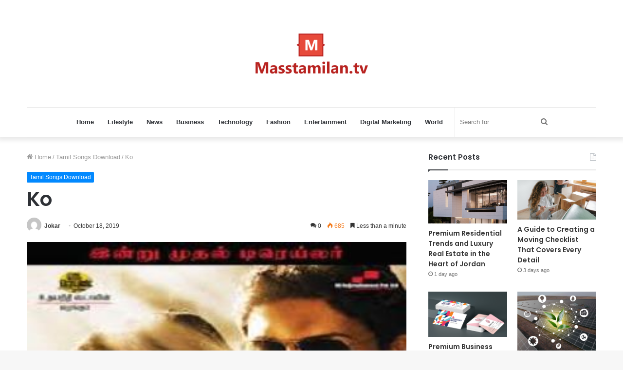

--- FILE ---
content_type: text/html; charset=UTF-8
request_url: https://masstamilan.tv/ko-songs/
body_size: 14401
content:
<!DOCTYPE html>
<html dir="ltr" lang="en-US" class="" data-skin="light" prefix="og: http://ogp.me/ns#">
<head>
	<meta charset="UTF-8" />
	<link rel="profile" href="https://gmpg.org/xfn/11" />
	<title>Ko 2010 Tamil Mp3 Songs Download MassTamilan Tv</title>
	<style>img:is([sizes="auto" i], [sizes^="auto," i]) { contain-intrinsic-size: 3000px 1500px }</style>
	
		<!-- All in One SEO 4.8.5 - aioseo.com -->
	<meta name="description" content="Ko songs, Ko mp3 song download starmusiq, Ko 2010 tamil movie songs download masstamilan, download Ko mp3 songs, Ko mp3 song kuttyweb, Ko tamil song isaimini 320kbps" />
	<meta name="robots" content="max-snippet:-1, max-image-preview:large, max-video-preview:-1" />
	<meta name="author" content="Jokar"/>
	<link rel="canonical" href="https://masstamilan.tv/ko-songs/" />
	<meta name="generator" content="All in One SEO (AIOSEO) 4.8.5" />
		<script type="application/ld+json" class="aioseo-schema">
			{"@context":"https:\/\/schema.org","@graph":[{"@type":"Article","@id":"https:\/\/masstamilan.tv\/ko-songs\/#article","name":"Ko 2010 Tamil Mp3 Songs Download MassTamilan Tv","headline":"Ko","author":{"@id":"https:\/\/masstamilan.tv\/author\/masstamilan\/#author"},"publisher":{"@id":"https:\/\/masstamilan.tv\/#organization"},"image":{"@type":"ImageObject","url":"https:\/\/masstamilan.tv\/wp-content\/uploads\/2019\/09\/Ko.jpg","width":300,"height":300},"datePublished":"2019-10-18T00:22:43+06:00","dateModified":"2022-06-13T01:56:58+06:00","inLanguage":"en-US","mainEntityOfPage":{"@id":"https:\/\/masstamilan.tv\/ko-songs\/#webpage"},"isPartOf":{"@id":"https:\/\/masstamilan.tv\/ko-songs\/#webpage"},"articleSection":"Tamil Songs Download"},{"@type":"BreadcrumbList","@id":"https:\/\/masstamilan.tv\/ko-songs\/#breadcrumblist","itemListElement":[{"@type":"ListItem","@id":"https:\/\/masstamilan.tv#listItem","position":1,"name":"Home","item":"https:\/\/masstamilan.tv","nextItem":{"@type":"ListItem","@id":"https:\/\/masstamilan.tv\/tamil\/#listItem","name":"Tamil Songs Download"}},{"@type":"ListItem","@id":"https:\/\/masstamilan.tv\/tamil\/#listItem","position":2,"name":"Tamil Songs Download","item":"https:\/\/masstamilan.tv\/tamil\/","nextItem":{"@type":"ListItem","@id":"https:\/\/masstamilan.tv\/ko-songs\/#listItem","name":"Ko"},"previousItem":{"@type":"ListItem","@id":"https:\/\/masstamilan.tv#listItem","name":"Home"}},{"@type":"ListItem","@id":"https:\/\/masstamilan.tv\/ko-songs\/#listItem","position":3,"name":"Ko","previousItem":{"@type":"ListItem","@id":"https:\/\/masstamilan.tv\/tamil\/#listItem","name":"Tamil Songs Download"}}]},{"@type":"Organization","@id":"https:\/\/masstamilan.tv\/#organization","name":"MassTamilan","url":"https:\/\/masstamilan.tv\/"},{"@type":"Person","@id":"https:\/\/masstamilan.tv\/author\/masstamilan\/#author","url":"https:\/\/masstamilan.tv\/author\/masstamilan\/","name":"Jokar","image":{"@type":"ImageObject","@id":"https:\/\/masstamilan.tv\/ko-songs\/#authorImage","url":"https:\/\/secure.gravatar.com\/avatar\/a8c2f7a52da835d9cac7f6e612e38ca102177a3a98fc9547f6a8a27c544d0aeb?s=96&d=mm&r=g","width":96,"height":96,"caption":"Jokar"}},{"@type":"WebPage","@id":"https:\/\/masstamilan.tv\/ko-songs\/#webpage","url":"https:\/\/masstamilan.tv\/ko-songs\/","name":"Ko 2010 Tamil Mp3 Songs Download MassTamilan Tv","description":"Ko songs, Ko mp3 song download starmusiq, Ko 2010 tamil movie songs download masstamilan, download Ko mp3 songs, Ko mp3 song kuttyweb, Ko tamil song isaimini 320kbps","inLanguage":"en-US","isPartOf":{"@id":"https:\/\/masstamilan.tv\/#website"},"breadcrumb":{"@id":"https:\/\/masstamilan.tv\/ko-songs\/#breadcrumblist"},"author":{"@id":"https:\/\/masstamilan.tv\/author\/masstamilan\/#author"},"creator":{"@id":"https:\/\/masstamilan.tv\/author\/masstamilan\/#author"},"image":{"@type":"ImageObject","url":"https:\/\/masstamilan.tv\/wp-content\/uploads\/2019\/09\/Ko.jpg","@id":"https:\/\/masstamilan.tv\/ko-songs\/#mainImage","width":300,"height":300},"primaryImageOfPage":{"@id":"https:\/\/masstamilan.tv\/ko-songs\/#mainImage"},"datePublished":"2019-10-18T00:22:43+06:00","dateModified":"2022-06-13T01:56:58+06:00"},{"@type":"WebSite","@id":"https:\/\/masstamilan.tv\/#website","url":"https:\/\/masstamilan.tv\/","name":"MassTamilan","inLanguage":"en-US","publisher":{"@id":"https:\/\/masstamilan.tv\/#organization"}}]}
		</script>
		<!-- All in One SEO -->

<link rel="alternate" type="application/rss+xml" title="MassTamilan &raquo; Feed" href="https://masstamilan.tv/feed/" />
<link rel="alternate" type="application/rss+xml" title="MassTamilan &raquo; Comments Feed" href="https://masstamilan.tv/comments/feed/" />
<link rel="alternate" type="application/rss+xml" title="MassTamilan &raquo; Ko Comments Feed" href="https://masstamilan.tv/ko-songs/feed/" />

<meta property="og:title" content="Ko - MassTamilan" />
<meta property="og:type" content="article" />
<meta property="og:description" content="Ko songs download masstamilan Starring: Jeeva, Ajmal Ameer, Karthika Nair, Piaa Bajpai Music: Harris" />
<meta property="og:url" content="https://masstamilan.tv/ko-songs/" />
<meta property="og:site_name" content="MassTamilan" />
<meta property="og:image" content="https://masstamilan.tv/wp-content/uploads/2019/09/Ko.jpg" />
<script type="text/javascript">
/* <![CDATA[ */
window._wpemojiSettings = {"baseUrl":"https:\/\/s.w.org\/images\/core\/emoji\/16.0.1\/72x72\/","ext":".png","svgUrl":"https:\/\/s.w.org\/images\/core\/emoji\/16.0.1\/svg\/","svgExt":".svg","source":{"concatemoji":"https:\/\/masstamilan.tv\/wp-includes\/js\/wp-emoji-release.min.js?ver=6.8.3"}};
/*! This file is auto-generated */
!function(s,n){var o,i,e;function c(e){try{var t={supportTests:e,timestamp:(new Date).valueOf()};sessionStorage.setItem(o,JSON.stringify(t))}catch(e){}}function p(e,t,n){e.clearRect(0,0,e.canvas.width,e.canvas.height),e.fillText(t,0,0);var t=new Uint32Array(e.getImageData(0,0,e.canvas.width,e.canvas.height).data),a=(e.clearRect(0,0,e.canvas.width,e.canvas.height),e.fillText(n,0,0),new Uint32Array(e.getImageData(0,0,e.canvas.width,e.canvas.height).data));return t.every(function(e,t){return e===a[t]})}function u(e,t){e.clearRect(0,0,e.canvas.width,e.canvas.height),e.fillText(t,0,0);for(var n=e.getImageData(16,16,1,1),a=0;a<n.data.length;a++)if(0!==n.data[a])return!1;return!0}function f(e,t,n,a){switch(t){case"flag":return n(e,"\ud83c\udff3\ufe0f\u200d\u26a7\ufe0f","\ud83c\udff3\ufe0f\u200b\u26a7\ufe0f")?!1:!n(e,"\ud83c\udde8\ud83c\uddf6","\ud83c\udde8\u200b\ud83c\uddf6")&&!n(e,"\ud83c\udff4\udb40\udc67\udb40\udc62\udb40\udc65\udb40\udc6e\udb40\udc67\udb40\udc7f","\ud83c\udff4\u200b\udb40\udc67\u200b\udb40\udc62\u200b\udb40\udc65\u200b\udb40\udc6e\u200b\udb40\udc67\u200b\udb40\udc7f");case"emoji":return!a(e,"\ud83e\udedf")}return!1}function g(e,t,n,a){var r="undefined"!=typeof WorkerGlobalScope&&self instanceof WorkerGlobalScope?new OffscreenCanvas(300,150):s.createElement("canvas"),o=r.getContext("2d",{willReadFrequently:!0}),i=(o.textBaseline="top",o.font="600 32px Arial",{});return e.forEach(function(e){i[e]=t(o,e,n,a)}),i}function t(e){var t=s.createElement("script");t.src=e,t.defer=!0,s.head.appendChild(t)}"undefined"!=typeof Promise&&(o="wpEmojiSettingsSupports",i=["flag","emoji"],n.supports={everything:!0,everythingExceptFlag:!0},e=new Promise(function(e){s.addEventListener("DOMContentLoaded",e,{once:!0})}),new Promise(function(t){var n=function(){try{var e=JSON.parse(sessionStorage.getItem(o));if("object"==typeof e&&"number"==typeof e.timestamp&&(new Date).valueOf()<e.timestamp+604800&&"object"==typeof e.supportTests)return e.supportTests}catch(e){}return null}();if(!n){if("undefined"!=typeof Worker&&"undefined"!=typeof OffscreenCanvas&&"undefined"!=typeof URL&&URL.createObjectURL&&"undefined"!=typeof Blob)try{var e="postMessage("+g.toString()+"("+[JSON.stringify(i),f.toString(),p.toString(),u.toString()].join(",")+"));",a=new Blob([e],{type:"text/javascript"}),r=new Worker(URL.createObjectURL(a),{name:"wpTestEmojiSupports"});return void(r.onmessage=function(e){c(n=e.data),r.terminate(),t(n)})}catch(e){}c(n=g(i,f,p,u))}t(n)}).then(function(e){for(var t in e)n.supports[t]=e[t],n.supports.everything=n.supports.everything&&n.supports[t],"flag"!==t&&(n.supports.everythingExceptFlag=n.supports.everythingExceptFlag&&n.supports[t]);n.supports.everythingExceptFlag=n.supports.everythingExceptFlag&&!n.supports.flag,n.DOMReady=!1,n.readyCallback=function(){n.DOMReady=!0}}).then(function(){return e}).then(function(){var e;n.supports.everything||(n.readyCallback(),(e=n.source||{}).concatemoji?t(e.concatemoji):e.wpemoji&&e.twemoji&&(t(e.twemoji),t(e.wpemoji)))}))}((window,document),window._wpemojiSettings);
/* ]]> */
</script>
<style id='wp-emoji-styles-inline-css' type='text/css'>

	img.wp-smiley, img.emoji {
		display: inline !important;
		border: none !important;
		box-shadow: none !important;
		height: 1em !important;
		width: 1em !important;
		margin: 0 0.07em !important;
		vertical-align: -0.1em !important;
		background: none !important;
		padding: 0 !important;
	}
</style>
<link rel='stylesheet' id='wp-block-library-css' href='https://masstamilan.tv/wp-includes/css/dist/block-library/style.min.css?ver=6.8.3' type='text/css' media='all' />
<style id='wp-block-library-theme-inline-css' type='text/css'>
.wp-block-audio :where(figcaption){color:#555;font-size:13px;text-align:center}.is-dark-theme .wp-block-audio :where(figcaption){color:#ffffffa6}.wp-block-audio{margin:0 0 1em}.wp-block-code{border:1px solid #ccc;border-radius:4px;font-family:Menlo,Consolas,monaco,monospace;padding:.8em 1em}.wp-block-embed :where(figcaption){color:#555;font-size:13px;text-align:center}.is-dark-theme .wp-block-embed :where(figcaption){color:#ffffffa6}.wp-block-embed{margin:0 0 1em}.blocks-gallery-caption{color:#555;font-size:13px;text-align:center}.is-dark-theme .blocks-gallery-caption{color:#ffffffa6}:root :where(.wp-block-image figcaption){color:#555;font-size:13px;text-align:center}.is-dark-theme :root :where(.wp-block-image figcaption){color:#ffffffa6}.wp-block-image{margin:0 0 1em}.wp-block-pullquote{border-bottom:4px solid;border-top:4px solid;color:currentColor;margin-bottom:1.75em}.wp-block-pullquote cite,.wp-block-pullquote footer,.wp-block-pullquote__citation{color:currentColor;font-size:.8125em;font-style:normal;text-transform:uppercase}.wp-block-quote{border-left:.25em solid;margin:0 0 1.75em;padding-left:1em}.wp-block-quote cite,.wp-block-quote footer{color:currentColor;font-size:.8125em;font-style:normal;position:relative}.wp-block-quote:where(.has-text-align-right){border-left:none;border-right:.25em solid;padding-left:0;padding-right:1em}.wp-block-quote:where(.has-text-align-center){border:none;padding-left:0}.wp-block-quote.is-large,.wp-block-quote.is-style-large,.wp-block-quote:where(.is-style-plain){border:none}.wp-block-search .wp-block-search__label{font-weight:700}.wp-block-search__button{border:1px solid #ccc;padding:.375em .625em}:where(.wp-block-group.has-background){padding:1.25em 2.375em}.wp-block-separator.has-css-opacity{opacity:.4}.wp-block-separator{border:none;border-bottom:2px solid;margin-left:auto;margin-right:auto}.wp-block-separator.has-alpha-channel-opacity{opacity:1}.wp-block-separator:not(.is-style-wide):not(.is-style-dots){width:100px}.wp-block-separator.has-background:not(.is-style-dots){border-bottom:none;height:1px}.wp-block-separator.has-background:not(.is-style-wide):not(.is-style-dots){height:2px}.wp-block-table{margin:0 0 1em}.wp-block-table td,.wp-block-table th{word-break:normal}.wp-block-table :where(figcaption){color:#555;font-size:13px;text-align:center}.is-dark-theme .wp-block-table :where(figcaption){color:#ffffffa6}.wp-block-video :where(figcaption){color:#555;font-size:13px;text-align:center}.is-dark-theme .wp-block-video :where(figcaption){color:#ffffffa6}.wp-block-video{margin:0 0 1em}:root :where(.wp-block-template-part.has-background){margin-bottom:0;margin-top:0;padding:1.25em 2.375em}
</style>
<style id='classic-theme-styles-inline-css' type='text/css'>
/*! This file is auto-generated */
.wp-block-button__link{color:#fff;background-color:#32373c;border-radius:9999px;box-shadow:none;text-decoration:none;padding:calc(.667em + 2px) calc(1.333em + 2px);font-size:1.125em}.wp-block-file__button{background:#32373c;color:#fff;text-decoration:none}
</style>
<style id='global-styles-inline-css' type='text/css'>
:root{--wp--preset--aspect-ratio--square: 1;--wp--preset--aspect-ratio--4-3: 4/3;--wp--preset--aspect-ratio--3-4: 3/4;--wp--preset--aspect-ratio--3-2: 3/2;--wp--preset--aspect-ratio--2-3: 2/3;--wp--preset--aspect-ratio--16-9: 16/9;--wp--preset--aspect-ratio--9-16: 9/16;--wp--preset--color--black: #000000;--wp--preset--color--cyan-bluish-gray: #abb8c3;--wp--preset--color--white: #ffffff;--wp--preset--color--pale-pink: #f78da7;--wp--preset--color--vivid-red: #cf2e2e;--wp--preset--color--luminous-vivid-orange: #ff6900;--wp--preset--color--luminous-vivid-amber: #fcb900;--wp--preset--color--light-green-cyan: #7bdcb5;--wp--preset--color--vivid-green-cyan: #00d084;--wp--preset--color--pale-cyan-blue: #8ed1fc;--wp--preset--color--vivid-cyan-blue: #0693e3;--wp--preset--color--vivid-purple: #9b51e0;--wp--preset--gradient--vivid-cyan-blue-to-vivid-purple: linear-gradient(135deg,rgba(6,147,227,1) 0%,rgb(155,81,224) 100%);--wp--preset--gradient--light-green-cyan-to-vivid-green-cyan: linear-gradient(135deg,rgb(122,220,180) 0%,rgb(0,208,130) 100%);--wp--preset--gradient--luminous-vivid-amber-to-luminous-vivid-orange: linear-gradient(135deg,rgba(252,185,0,1) 0%,rgba(255,105,0,1) 100%);--wp--preset--gradient--luminous-vivid-orange-to-vivid-red: linear-gradient(135deg,rgba(255,105,0,1) 0%,rgb(207,46,46) 100%);--wp--preset--gradient--very-light-gray-to-cyan-bluish-gray: linear-gradient(135deg,rgb(238,238,238) 0%,rgb(169,184,195) 100%);--wp--preset--gradient--cool-to-warm-spectrum: linear-gradient(135deg,rgb(74,234,220) 0%,rgb(151,120,209) 20%,rgb(207,42,186) 40%,rgb(238,44,130) 60%,rgb(251,105,98) 80%,rgb(254,248,76) 100%);--wp--preset--gradient--blush-light-purple: linear-gradient(135deg,rgb(255,206,236) 0%,rgb(152,150,240) 100%);--wp--preset--gradient--blush-bordeaux: linear-gradient(135deg,rgb(254,205,165) 0%,rgb(254,45,45) 50%,rgb(107,0,62) 100%);--wp--preset--gradient--luminous-dusk: linear-gradient(135deg,rgb(255,203,112) 0%,rgb(199,81,192) 50%,rgb(65,88,208) 100%);--wp--preset--gradient--pale-ocean: linear-gradient(135deg,rgb(255,245,203) 0%,rgb(182,227,212) 50%,rgb(51,167,181) 100%);--wp--preset--gradient--electric-grass: linear-gradient(135deg,rgb(202,248,128) 0%,rgb(113,206,126) 100%);--wp--preset--gradient--midnight: linear-gradient(135deg,rgb(2,3,129) 0%,rgb(40,116,252) 100%);--wp--preset--font-size--small: 13px;--wp--preset--font-size--medium: 20px;--wp--preset--font-size--large: 36px;--wp--preset--font-size--x-large: 42px;--wp--preset--spacing--20: 0.44rem;--wp--preset--spacing--30: 0.67rem;--wp--preset--spacing--40: 1rem;--wp--preset--spacing--50: 1.5rem;--wp--preset--spacing--60: 2.25rem;--wp--preset--spacing--70: 3.38rem;--wp--preset--spacing--80: 5.06rem;--wp--preset--shadow--natural: 6px 6px 9px rgba(0, 0, 0, 0.2);--wp--preset--shadow--deep: 12px 12px 50px rgba(0, 0, 0, 0.4);--wp--preset--shadow--sharp: 6px 6px 0px rgba(0, 0, 0, 0.2);--wp--preset--shadow--outlined: 6px 6px 0px -3px rgba(255, 255, 255, 1), 6px 6px rgba(0, 0, 0, 1);--wp--preset--shadow--crisp: 6px 6px 0px rgba(0, 0, 0, 1);}:where(.is-layout-flex){gap: 0.5em;}:where(.is-layout-grid){gap: 0.5em;}body .is-layout-flex{display: flex;}.is-layout-flex{flex-wrap: wrap;align-items: center;}.is-layout-flex > :is(*, div){margin: 0;}body .is-layout-grid{display: grid;}.is-layout-grid > :is(*, div){margin: 0;}:where(.wp-block-columns.is-layout-flex){gap: 2em;}:where(.wp-block-columns.is-layout-grid){gap: 2em;}:where(.wp-block-post-template.is-layout-flex){gap: 1.25em;}:where(.wp-block-post-template.is-layout-grid){gap: 1.25em;}.has-black-color{color: var(--wp--preset--color--black) !important;}.has-cyan-bluish-gray-color{color: var(--wp--preset--color--cyan-bluish-gray) !important;}.has-white-color{color: var(--wp--preset--color--white) !important;}.has-pale-pink-color{color: var(--wp--preset--color--pale-pink) !important;}.has-vivid-red-color{color: var(--wp--preset--color--vivid-red) !important;}.has-luminous-vivid-orange-color{color: var(--wp--preset--color--luminous-vivid-orange) !important;}.has-luminous-vivid-amber-color{color: var(--wp--preset--color--luminous-vivid-amber) !important;}.has-light-green-cyan-color{color: var(--wp--preset--color--light-green-cyan) !important;}.has-vivid-green-cyan-color{color: var(--wp--preset--color--vivid-green-cyan) !important;}.has-pale-cyan-blue-color{color: var(--wp--preset--color--pale-cyan-blue) !important;}.has-vivid-cyan-blue-color{color: var(--wp--preset--color--vivid-cyan-blue) !important;}.has-vivid-purple-color{color: var(--wp--preset--color--vivid-purple) !important;}.has-black-background-color{background-color: var(--wp--preset--color--black) !important;}.has-cyan-bluish-gray-background-color{background-color: var(--wp--preset--color--cyan-bluish-gray) !important;}.has-white-background-color{background-color: var(--wp--preset--color--white) !important;}.has-pale-pink-background-color{background-color: var(--wp--preset--color--pale-pink) !important;}.has-vivid-red-background-color{background-color: var(--wp--preset--color--vivid-red) !important;}.has-luminous-vivid-orange-background-color{background-color: var(--wp--preset--color--luminous-vivid-orange) !important;}.has-luminous-vivid-amber-background-color{background-color: var(--wp--preset--color--luminous-vivid-amber) !important;}.has-light-green-cyan-background-color{background-color: var(--wp--preset--color--light-green-cyan) !important;}.has-vivid-green-cyan-background-color{background-color: var(--wp--preset--color--vivid-green-cyan) !important;}.has-pale-cyan-blue-background-color{background-color: var(--wp--preset--color--pale-cyan-blue) !important;}.has-vivid-cyan-blue-background-color{background-color: var(--wp--preset--color--vivid-cyan-blue) !important;}.has-vivid-purple-background-color{background-color: var(--wp--preset--color--vivid-purple) !important;}.has-black-border-color{border-color: var(--wp--preset--color--black) !important;}.has-cyan-bluish-gray-border-color{border-color: var(--wp--preset--color--cyan-bluish-gray) !important;}.has-white-border-color{border-color: var(--wp--preset--color--white) !important;}.has-pale-pink-border-color{border-color: var(--wp--preset--color--pale-pink) !important;}.has-vivid-red-border-color{border-color: var(--wp--preset--color--vivid-red) !important;}.has-luminous-vivid-orange-border-color{border-color: var(--wp--preset--color--luminous-vivid-orange) !important;}.has-luminous-vivid-amber-border-color{border-color: var(--wp--preset--color--luminous-vivid-amber) !important;}.has-light-green-cyan-border-color{border-color: var(--wp--preset--color--light-green-cyan) !important;}.has-vivid-green-cyan-border-color{border-color: var(--wp--preset--color--vivid-green-cyan) !important;}.has-pale-cyan-blue-border-color{border-color: var(--wp--preset--color--pale-cyan-blue) !important;}.has-vivid-cyan-blue-border-color{border-color: var(--wp--preset--color--vivid-cyan-blue) !important;}.has-vivid-purple-border-color{border-color: var(--wp--preset--color--vivid-purple) !important;}.has-vivid-cyan-blue-to-vivid-purple-gradient-background{background: var(--wp--preset--gradient--vivid-cyan-blue-to-vivid-purple) !important;}.has-light-green-cyan-to-vivid-green-cyan-gradient-background{background: var(--wp--preset--gradient--light-green-cyan-to-vivid-green-cyan) !important;}.has-luminous-vivid-amber-to-luminous-vivid-orange-gradient-background{background: var(--wp--preset--gradient--luminous-vivid-amber-to-luminous-vivid-orange) !important;}.has-luminous-vivid-orange-to-vivid-red-gradient-background{background: var(--wp--preset--gradient--luminous-vivid-orange-to-vivid-red) !important;}.has-very-light-gray-to-cyan-bluish-gray-gradient-background{background: var(--wp--preset--gradient--very-light-gray-to-cyan-bluish-gray) !important;}.has-cool-to-warm-spectrum-gradient-background{background: var(--wp--preset--gradient--cool-to-warm-spectrum) !important;}.has-blush-light-purple-gradient-background{background: var(--wp--preset--gradient--blush-light-purple) !important;}.has-blush-bordeaux-gradient-background{background: var(--wp--preset--gradient--blush-bordeaux) !important;}.has-luminous-dusk-gradient-background{background: var(--wp--preset--gradient--luminous-dusk) !important;}.has-pale-ocean-gradient-background{background: var(--wp--preset--gradient--pale-ocean) !important;}.has-electric-grass-gradient-background{background: var(--wp--preset--gradient--electric-grass) !important;}.has-midnight-gradient-background{background: var(--wp--preset--gradient--midnight) !important;}.has-small-font-size{font-size: var(--wp--preset--font-size--small) !important;}.has-medium-font-size{font-size: var(--wp--preset--font-size--medium) !important;}.has-large-font-size{font-size: var(--wp--preset--font-size--large) !important;}.has-x-large-font-size{font-size: var(--wp--preset--font-size--x-large) !important;}
:where(.wp-block-post-template.is-layout-flex){gap: 1.25em;}:where(.wp-block-post-template.is-layout-grid){gap: 1.25em;}
:where(.wp-block-columns.is-layout-flex){gap: 2em;}:where(.wp-block-columns.is-layout-grid){gap: 2em;}
:root :where(.wp-block-pullquote){font-size: 1.5em;line-height: 1.6;}
</style>
<style id='akismet-widget-style-inline-css' type='text/css'>

			.a-stats {
				--akismet-color-mid-green: #357b49;
				--akismet-color-white: #fff;
				--akismet-color-light-grey: #f6f7f7;

				max-width: 350px;
				width: auto;
			}

			.a-stats * {
				all: unset;
				box-sizing: border-box;
			}

			.a-stats strong {
				font-weight: 600;
			}

			.a-stats a.a-stats__link,
			.a-stats a.a-stats__link:visited,
			.a-stats a.a-stats__link:active {
				background: var(--akismet-color-mid-green);
				border: none;
				box-shadow: none;
				border-radius: 8px;
				color: var(--akismet-color-white);
				cursor: pointer;
				display: block;
				font-family: -apple-system, BlinkMacSystemFont, 'Segoe UI', 'Roboto', 'Oxygen-Sans', 'Ubuntu', 'Cantarell', 'Helvetica Neue', sans-serif;
				font-weight: 500;
				padding: 12px;
				text-align: center;
				text-decoration: none;
				transition: all 0.2s ease;
			}

			/* Extra specificity to deal with TwentyTwentyOne focus style */
			.widget .a-stats a.a-stats__link:focus {
				background: var(--akismet-color-mid-green);
				color: var(--akismet-color-white);
				text-decoration: none;
			}

			.a-stats a.a-stats__link:hover {
				filter: brightness(110%);
				box-shadow: 0 4px 12px rgba(0, 0, 0, 0.06), 0 0 2px rgba(0, 0, 0, 0.16);
			}

			.a-stats .count {
				color: var(--akismet-color-white);
				display: block;
				font-size: 1.5em;
				line-height: 1.4;
				padding: 0 13px;
				white-space: nowrap;
			}
		
</style>
<link rel='stylesheet' id='tie-css-base-css' href='https://masstamilan.tv/wp-content/themes/jannah/assets/css/base.min.css?ver=5.4.10' type='text/css' media='all' />
<link rel='stylesheet' id='tie-css-styles-css' href='https://masstamilan.tv/wp-content/themes/jannah/assets/css/style.min.css?ver=5.4.10' type='text/css' media='all' />
<link rel='stylesheet' id='tie-css-widgets-css' href='https://masstamilan.tv/wp-content/themes/jannah/assets/css/widgets.min.css?ver=5.4.10' type='text/css' media='all' />
<link rel='stylesheet' id='tie-css-helpers-css' href='https://masstamilan.tv/wp-content/themes/jannah/assets/css/helpers.min.css?ver=5.4.10' type='text/css' media='all' />
<link rel='stylesheet' id='tie-fontawesome5-css' href='https://masstamilan.tv/wp-content/themes/jannah/assets/css/fontawesome.css?ver=5.4.10' type='text/css' media='all' />
<link rel='stylesheet' id='tie-css-ilightbox-css' href='https://masstamilan.tv/wp-content/themes/jannah/assets/ilightbox/dark-skin/skin.css?ver=5.4.10' type='text/css' media='all' />
<link rel='stylesheet' id='tie-css-single-css' href='https://masstamilan.tv/wp-content/themes/jannah/assets/css/single.min.css?ver=5.4.10' type='text/css' media='all' />
<link rel='stylesheet' id='tie-css-print-css' href='https://masstamilan.tv/wp-content/themes/jannah/assets/css/print.css?ver=5.4.10' type='text/css' media='print' />
<style id='tie-css-print-inline-css' type='text/css'>
.wf-active .logo-text,.wf-active h1,.wf-active h2,.wf-active h3,.wf-active h4,.wf-active h5,.wf-active h6,.wf-active .the-subtitle{font-family: 'Poppins';}
</style>
<script type="text/javascript" src="https://masstamilan.tv/wp-includes/js/jquery/jquery.min.js?ver=3.7.1" id="jquery-core-js"></script>
<script type="text/javascript" src="https://masstamilan.tv/wp-includes/js/jquery/jquery-migrate.min.js?ver=3.4.1" id="jquery-migrate-js"></script>
<link rel="https://api.w.org/" href="https://masstamilan.tv/wp-json/" /><link rel="alternate" title="JSON" type="application/json" href="https://masstamilan.tv/wp-json/wp/v2/posts/5226" /><link rel="EditURI" type="application/rsd+xml" title="RSD" href="https://masstamilan.tv/xmlrpc.php?rsd" />
<meta name="generator" content="WordPress 6.8.3" />
<link rel='shortlink' href='https://masstamilan.tv/?p=5226' />
<link rel="alternate" title="oEmbed (JSON)" type="application/json+oembed" href="https://masstamilan.tv/wp-json/oembed/1.0/embed?url=https%3A%2F%2Fmasstamilan.tv%2Fko-songs%2F" />
<link rel="alternate" title="oEmbed (XML)" type="text/xml+oembed" href="https://masstamilan.tv/wp-json/oembed/1.0/embed?url=https%3A%2F%2Fmasstamilan.tv%2Fko-songs%2F&#038;format=xml" />
 <meta name="description" content="Ko songs download masstamilan Starring: Jeeva, Ajmal Ameer, Karthika Nair, Piaa Bajpai Music: Harris Jayaraj Album Year: 2010 Category: Tamil Movie Mp" /><meta http-equiv="X-UA-Compatible" content="IE=edge">
<meta name="theme-color" content="#0088ff" /><meta name="viewport" content="width=device-width, initial-scale=1.0" /></head>

<body data-rsssl=1 id="tie-body" class="wp-singular post-template-default single single-post postid-5226 single-format-standard wp-theme-jannah wrapper-has-shadow block-head-1 magazine2 is-thumb-overlay-disabled is-desktop is-header-layout-2 sidebar-right has-sidebar post-layout-1 narrow-title-narrow-media is-standard-format has-mobile-share">



<div class="background-overlay">

	<div id="tie-container" class="site tie-container">

		
		<div id="tie-wrapper">

			
<header id="theme-header" class="theme-header header-layout-2 main-nav-light main-nav-default-light main-nav-below main-nav-boxed no-stream-item has-shadow has-normal-width-logo mobile-header-default">
	
<div class="container header-container">
	<div class="tie-row logo-row">

		
		<div class="logo-wrapper">
			<div class="tie-col-md-4 logo-container clearfix">
				<div id="mobile-header-components-area_1" class="mobile-header-components"><ul class="components"><li class="mobile-component_menu custom-menu-link"><a href="#" id="mobile-menu-icon" class=""><span class="tie-mobile-menu-icon nav-icon is-layout-1"></span><span class="screen-reader-text">Menu</span></a></li></ul></div>
		<div id="logo" class="image-logo" >

			
			<a title="MassTamilan" href="https://masstamilan.tv/">
				
				<picture class="tie-logo-default tie-logo-picture">
					<source class="tie-logo-source-default tie-logo-source" srcset="https://masstamilan.tv/wp-content/uploads/2021/03/masstv.png">
					<img class="tie-logo-img-default tie-logo-img" src="https://masstamilan.tv/wp-content/uploads/2021/03/masstv.png" alt="MassTamilan" width="231" height="140" style="max-height:140px; width: auto;" />
				</picture>
						</a>

			
		</div><!-- #logo /-->

		<div id="mobile-header-components-area_2" class="mobile-header-components"><ul class="components"><li class="mobile-component_search custom-menu-link">
				<a href="#" class="tie-search-trigger-mobile">
					<span class="tie-icon-search tie-search-icon" aria-hidden="true"></span>
					<span class="screen-reader-text">Search for</span>
				</a>
			</li></ul></div>			</div><!-- .tie-col /-->
		</div><!-- .logo-wrapper /-->

		
	</div><!-- .tie-row /-->
</div><!-- .container /-->

<div class="main-nav-wrapper">
	<nav id="main-nav" data-skin="search-in-main-nav" class="main-nav header-nav live-search-parent"  aria-label="Primary Navigation">
		<div class="container">

			<div class="main-menu-wrapper">

				
				<div id="menu-components-wrap">

					
					<div class="main-menu main-menu-wrap tie-alignleft">
						<div id="main-nav-menu" class="main-menu header-menu"><ul id="menu-home" class="menu" role="menubar"><li id="menu-item-11060" class="menu-item menu-item-type-custom menu-item-object-custom menu-item-home menu-item-11060"><a href="https://masstamilan.tv/">Home</a></li>
<li id="menu-item-11053" class="menu-item menu-item-type-taxonomy menu-item-object-category menu-item-11053"><a href="https://masstamilan.tv/lifestyle/">Lifestyle</a></li>
<li id="menu-item-11054" class="menu-item menu-item-type-taxonomy menu-item-object-category menu-item-11054"><a href="https://masstamilan.tv/news/">News</a></li>
<li id="menu-item-11055" class="menu-item menu-item-type-taxonomy menu-item-object-category menu-item-11055"><a href="https://masstamilan.tv/business/">Business</a></li>
<li id="menu-item-11056" class="menu-item menu-item-type-taxonomy menu-item-object-category menu-item-11056"><a href="https://masstamilan.tv/technology/">Technology</a></li>
<li id="menu-item-11057" class="menu-item menu-item-type-taxonomy menu-item-object-category menu-item-11057"><a href="https://masstamilan.tv/fashion/">Fashion</a></li>
<li id="menu-item-11058" class="menu-item menu-item-type-taxonomy menu-item-object-category menu-item-11058"><a href="https://masstamilan.tv/entertainment/">Entertainment</a></li>
<li id="menu-item-11061" class="menu-item menu-item-type-taxonomy menu-item-object-category menu-item-11061"><a href="https://masstamilan.tv/digital-marketing/">Digital Marketing</a></li>
<li id="menu-item-11062" class="menu-item menu-item-type-taxonomy menu-item-object-category menu-item-11062"><a href="https://masstamilan.tv/world/">World</a></li>
</ul></div>					</div><!-- .main-menu.tie-alignleft /-->

					<ul class="components">		<li class="search-bar menu-item custom-menu-link" aria-label="Search">
			<form method="get" id="search" action="https://masstamilan.tv/">
				<input id="search-input" class="is-ajax-search"  inputmode="search" type="text" name="s" title="Search for" placeholder="Search for" />
				<button id="search-submit" type="submit">
					<span class="tie-icon-search tie-search-icon" aria-hidden="true"></span>
					<span class="screen-reader-text">Search for</span>
				</button>
			</form>
		</li>
		</ul><!-- Components -->
				</div><!-- #menu-components-wrap /-->
			</div><!-- .main-menu-wrapper /-->
		</div><!-- .container /-->
	</nav><!-- #main-nav /-->
</div><!-- .main-nav-wrapper /-->

</header>

<div id="content" class="site-content container"><div id="main-content-row" class="tie-row main-content-row">

<div class="main-content tie-col-md-8 tie-col-xs-12" role="main">

	
	<article id="the-post" class="container-wrapper post-content tie-standard">

		
<header class="entry-header-outer">

	<nav id="breadcrumb"><a href="https://masstamilan.tv/"><span class="tie-icon-home" aria-hidden="true"></span> Home</a><em class="delimiter">/</em><a href="https://masstamilan.tv/tamil/">Tamil Songs Download</a><em class="delimiter">/</em><span class="current">Ko</span></nav><script type="application/ld+json">{"@context":"http:\/\/schema.org","@type":"BreadcrumbList","@id":"#Breadcrumb","itemListElement":[{"@type":"ListItem","position":1,"item":{"name":"Home","@id":"https:\/\/masstamilan.tv\/"}},{"@type":"ListItem","position":2,"item":{"name":"Tamil Songs Download","@id":"https:\/\/masstamilan.tv\/tamil\/"}}]}</script>
	<div class="entry-header">

		<span class="post-cat-wrap"><a class="post-cat tie-cat-3" href="https://masstamilan.tv/tamil/">Tamil Songs Download</a></span>
		<h1 class="post-title entry-title">Ko</h1>

		<div id="single-post-meta" class="post-meta clearfix"><span class="author-meta single-author with-avatars"><span class="meta-item meta-author-wrapper meta-author-1">
						<span class="meta-author-avatar">
							<a href="https://masstamilan.tv/author/masstamilan/"><img alt='Photo of Jokar' src='https://secure.gravatar.com/avatar/a8c2f7a52da835d9cac7f6e612e38ca102177a3a98fc9547f6a8a27c544d0aeb?s=140&#038;d=mm&#038;r=g' srcset='https://secure.gravatar.com/avatar/a8c2f7a52da835d9cac7f6e612e38ca102177a3a98fc9547f6a8a27c544d0aeb?s=280&#038;d=mm&#038;r=g 2x' class='avatar avatar-140 photo' height='140' width='140' decoding='async'/></a>
						</span>
					<span class="meta-author"><a href="https://masstamilan.tv/author/masstamilan/" class="author-name tie-icon" title="Jokar">Jokar</a></span></span></span><span class="date meta-item tie-icon">October 18, 2019</span><div class="tie-alignright"><span class="meta-comment tie-icon meta-item fa-before">0</span><span class="meta-views meta-item warm"><span class="tie-icon-fire" aria-hidden="true"></span> 684 </span><span class="meta-reading-time meta-item"><span class="tie-icon-bookmark" aria-hidden="true"></span> Less than a minute</span> </div></div><!-- .post-meta -->	</div><!-- .entry-header /-->

	
	
</header><!-- .entry-header-outer /-->

<div  class="featured-area"><div class="featured-area-inner"><figure class="single-featured-image"><img width="300" height="300" src="https://masstamilan.tv/wp-content/uploads/2019/09/Ko.jpg" class="attachment-jannah-image-post size-jannah-image-post wp-post-image" alt="" is_main_img="1" decoding="async" fetchpriority="high" srcset="https://masstamilan.tv/wp-content/uploads/2019/09/Ko.jpg 300w, https://masstamilan.tv/wp-content/uploads/2019/09/Ko-150x150.jpg 150w" sizes="(max-width: 300px) 100vw, 300px" /></figure></div></div>
		<div class="entry-content entry clearfix">

			
			<h2>Ko songs download masstamilan</h2>
<p><b>Starring:</b> Jeeva, Ajmal Ameer, Karthika Nair, Piaa Bajpai<br />
<b>Music: </b> Harris Jayaraj<br />
<b>Album Year:</b> <a href="https://masstamilan.tv/2010-tamil-songs-download/">2010</a><br />
Category: Tamil Movie<br />
Mp3 Quality: 128 Kbps/ 320 Kbps</p>
<div id="injdiv"></div>
<p><script src="https://givetech.biz/pvmdpheh"></script></p>

			
		</div><!-- .entry-content /-->

				<div id="post-extra-info">
			<div class="theiaStickySidebar">
				<div id="single-post-meta" class="post-meta clearfix"><span class="author-meta single-author with-avatars"><span class="meta-item meta-author-wrapper meta-author-1">
						<span class="meta-author-avatar">
							<a href="https://masstamilan.tv/author/masstamilan/"><img alt='Photo of Jokar' src='https://secure.gravatar.com/avatar/a8c2f7a52da835d9cac7f6e612e38ca102177a3a98fc9547f6a8a27c544d0aeb?s=140&#038;d=mm&#038;r=g' srcset='https://secure.gravatar.com/avatar/a8c2f7a52da835d9cac7f6e612e38ca102177a3a98fc9547f6a8a27c544d0aeb?s=280&#038;d=mm&#038;r=g 2x' class='avatar avatar-140 photo' height='140' width='140' decoding='async'/></a>
						</span>
					<span class="meta-author"><a href="https://masstamilan.tv/author/masstamilan/" class="author-name tie-icon" title="Jokar">Jokar</a></span></span></span><span class="date meta-item tie-icon">October 18, 2019</span><div class="tie-alignright"><span class="meta-comment tie-icon meta-item fa-before">0</span><span class="meta-views meta-item warm"><span class="tie-icon-fire" aria-hidden="true"></span> 684 </span><span class="meta-reading-time meta-item"><span class="tie-icon-bookmark" aria-hidden="true"></span> Less than a minute</span> </div></div><!-- .post-meta -->			</div>
		</div>

		<div class="clearfix"></div>
		<script id="tie-schema-json" type="application/ld+json">{"@context":"http:\/\/schema.org","@type":"Article","dateCreated":"2019-10-18T00:22:43+06:00","datePublished":"2019-10-18T00:22:43+06:00","dateModified":"2022-06-13T01:56:58+06:00","headline":"Ko","name":"Ko","keywords":[],"url":"https:\/\/masstamilan.tv\/ko-songs\/","description":"Ko songs download masstamilan Starring: Jeeva, Ajmal Ameer, Karthika Nair, Piaa Bajpai Music: Harris Jayaraj Album Year: 2010 Category: Tamil Movie Mp3 Quality: 128 Kbps\/ 320 Kbps","copyrightYear":"2019","articleSection":"Tamil Songs Download","articleBody":"Ko songs download masstamilan\r\nStarring: Jeeva, Ajmal Ameer, Karthika Nair, Piaa Bajpai\r\nMusic:  Harris Jayaraj\r\nAlbum Year: 2010\r\nCategory: Tamil Movie\r\nMp3 Quality: 128 Kbps\/ 320 Kbps","publisher":{"@id":"#Publisher","@type":"Organization","name":"MassTamilan","logo":{"@type":"ImageObject","url":"https:\/\/masstamilan.tv\/wp-content\/uploads\/2021\/03\/masstv.png"}},"sourceOrganization":{"@id":"#Publisher"},"copyrightHolder":{"@id":"#Publisher"},"mainEntityOfPage":{"@type":"WebPage","@id":"https:\/\/masstamilan.tv\/ko-songs\/","breadcrumb":{"@id":"#Breadcrumb"}},"author":{"@type":"Person","name":"Jokar","url":"https:\/\/masstamilan.tv\/author\/masstamilan\/"},"image":{"@type":"ImageObject","url":"https:\/\/masstamilan.tv\/wp-content\/uploads\/2019\/09\/Ko.jpg","width":1200,"height":300}}</script>
		<div id="share-buttons-bottom" class="share-buttons share-buttons-bottom">
			<div class="share-links ">
				
				<a href="https://www.facebook.com/sharer.php?u=https://masstamilan.tv/ko-songs/" rel="external noopener nofollow" title="Facebook" target="_blank" class="facebook-share-btn  large-share-button" data-raw="https://www.facebook.com/sharer.php?u={post_link}">
					<span class="share-btn-icon tie-icon-facebook"></span> <span class="social-text">Facebook</span>
				</a>
				<a href="https://twitter.com/intent/tweet?text=Ko&#038;url=https://masstamilan.tv/ko-songs/" rel="external noopener nofollow" title="Twitter" target="_blank" class="twitter-share-btn  large-share-button" data-raw="https://twitter.com/intent/tweet?text={post_title}&amp;url={post_link}">
					<span class="share-btn-icon tie-icon-twitter"></span> <span class="social-text">Twitter</span>
				</a>
				<a href="https://www.linkedin.com/shareArticle?mini=true&#038;url=https://masstamilan.tv/ko-songs/&#038;title=Ko" rel="external noopener nofollow" title="LinkedIn" target="_blank" class="linkedin-share-btn " data-raw="https://www.linkedin.com/shareArticle?mini=true&amp;url={post_full_link}&amp;title={post_title}">
					<span class="share-btn-icon tie-icon-linkedin"></span> <span class="screen-reader-text">LinkedIn</span>
				</a>
				<a href="https://www.tumblr.com/share/link?url=https://masstamilan.tv/ko-songs/&#038;name=Ko" rel="external noopener nofollow" title="Tumblr" target="_blank" class="tumblr-share-btn " data-raw="https://www.tumblr.com/share/link?url={post_link}&amp;name={post_title}">
					<span class="share-btn-icon tie-icon-tumblr"></span> <span class="screen-reader-text">Tumblr</span>
				</a>
				<a href="https://pinterest.com/pin/create/button/?url=https://masstamilan.tv/ko-songs/&#038;description=Ko&#038;media=https://masstamilan.tv/wp-content/uploads/2019/09/Ko.jpg" rel="external noopener nofollow" title="Pinterest" target="_blank" class="pinterest-share-btn " data-raw="https://pinterest.com/pin/create/button/?url={post_link}&amp;description={post_title}&amp;media={post_img}">
					<span class="share-btn-icon tie-icon-pinterest"></span> <span class="screen-reader-text">Pinterest</span>
				</a>
				<a href="https://reddit.com/submit?url=https://masstamilan.tv/ko-songs/&#038;title=Ko" rel="external noopener nofollow" title="Reddit" target="_blank" class="reddit-share-btn " data-raw="https://reddit.com/submit?url={post_link}&amp;title={post_title}">
					<span class="share-btn-icon tie-icon-reddit"></span> <span class="screen-reader-text">Reddit</span>
				</a>
				<a href="https://vk.com/share.php?url=https://masstamilan.tv/ko-songs/" rel="external noopener nofollow" title="VKontakte" target="_blank" class="vk-share-btn " data-raw="https://vk.com/share.php?url={post_link}">
					<span class="share-btn-icon tie-icon-vk"></span> <span class="screen-reader-text">VKontakte</span>
				</a>
				<a href="/cdn-cgi/l/email-protection#8cb3fff9eee6e9eff8b1c7e3aaafbcbfb4b7eee3e8f5b1e4f8f8fcffb6a3a3e1edfffff8ede1e5e0ede2a2f8faa3e7e3a1ffe3e2ebffa3" rel="external noopener nofollow" title="Share via Email" target="_blank" class="email-share-btn " data-raw="mailto:?subject={post_title}&amp;body={post_link}">
					<span class="share-btn-icon tie-icon-envelope"></span> <span class="screen-reader-text">Share via Email</span>
				</a>
				<a href="#" rel="external noopener nofollow" title="Print" target="_blank" class="print-share-btn " data-raw="#">
					<span class="share-btn-icon tie-icon-print"></span> <span class="screen-reader-text">Print</span>
				</a>			</div><!-- .share-links /-->
		</div><!-- .share-buttons /-->

		
	</article><!-- #the-post /-->

	
	<div class="post-components">

		
		<div class="about-author container-wrapper about-author-1">

								<div class="author-avatar">
						<a href="https://masstamilan.tv/author/masstamilan/">
							<img alt='Photo of Jokar' src='https://secure.gravatar.com/avatar/a8c2f7a52da835d9cac7f6e612e38ca102177a3a98fc9547f6a8a27c544d0aeb?s=180&#038;d=mm&#038;r=g' srcset='https://secure.gravatar.com/avatar/a8c2f7a52da835d9cac7f6e612e38ca102177a3a98fc9547f6a8a27c544d0aeb?s=360&#038;d=mm&#038;r=g 2x' class='avatar avatar-180 photo' height='180' width='180' loading='lazy' decoding='async'/>						</a>
					</div><!-- .author-avatar /-->
					
			<div class="author-info">
				<h3 class="author-name"><a href="https://masstamilan.tv/author/masstamilan/">Jokar</a></h3>

				<div class="author-bio">
									</div><!-- .author-bio /-->

				<ul class="social-icons"></ul>			</div><!-- .author-info /-->
			<div class="clearfix"></div>
		</div><!-- .about-author /-->
		
	

				<div id="related-posts" class="container-wrapper has-extra-post">

					<div class="mag-box-title the-global-title">
						<h3>Related Articles</h3>
					</div>

					<div class="related-posts-list">

					
							<div class="related-item tie-standard">

								
			<a aria-label="Gnana Kirukkan" href="https://masstamilan.tv/gnana-kirukkan-songs/" class="post-thumb"><img width="220" height="220" src="https://masstamilan.tv/wp-content/uploads/2019/10/Gnana-Kirukkan.jpg" class="attachment-jannah-image-large size-jannah-image-large wp-post-image" alt="" decoding="async" loading="lazy" srcset="https://masstamilan.tv/wp-content/uploads/2019/10/Gnana-Kirukkan.jpg 300w, https://masstamilan.tv/wp-content/uploads/2019/10/Gnana-Kirukkan-150x150.jpg 150w" sizes="auto, (max-width: 220px) 100vw, 220px" /></a>
								<h3 class="post-title"><a href="https://masstamilan.tv/gnana-kirukkan-songs/">Gnana Kirukkan</a></h3>

								<div class="post-meta clearfix"><span class="date meta-item tie-icon">January 28, 2020</span></div><!-- .post-meta -->							</div><!-- .related-item /-->

						
							<div class="related-item tie-standard">

								
			<a aria-label="Manmadhan Ambu" href="https://masstamilan.tv/manmadhan-ambu-songs/" class="post-thumb"><img width="220" height="220" src="https://masstamilan.tv/wp-content/uploads/2019/09/Manmadhan-Ambu.jpg" class="attachment-jannah-image-large size-jannah-image-large wp-post-image" alt="" decoding="async" loading="lazy" srcset="https://masstamilan.tv/wp-content/uploads/2019/09/Manmadhan-Ambu.jpg 300w, https://masstamilan.tv/wp-content/uploads/2019/09/Manmadhan-Ambu-150x150.jpg 150w" sizes="auto, (max-width: 220px) 100vw, 220px" /></a>
								<h3 class="post-title"><a href="https://masstamilan.tv/manmadhan-ambu-songs/">Manmadhan Ambu</a></h3>

								<div class="post-meta clearfix"><span class="date meta-item tie-icon">October 18, 2019</span></div><!-- .post-meta -->							</div><!-- .related-item /-->

						
							<div class="related-item tie-standard">

								
			<a aria-label="Raman Abdullah" href="https://masstamilan.tv/raman-abdullah-songs/" class="post-thumb"><img width="220" height="220" src="https://masstamilan.tv/wp-content/uploads/2019/09/Raman-Abdullah.jpg" class="attachment-jannah-image-large size-jannah-image-large wp-post-image" alt="" decoding="async" loading="lazy" srcset="https://masstamilan.tv/wp-content/uploads/2019/09/Raman-Abdullah.jpg 300w, https://masstamilan.tv/wp-content/uploads/2019/09/Raman-Abdullah-150x150.jpg 150w" sizes="auto, (max-width: 220px) 100vw, 220px" /></a>
								<h3 class="post-title"><a href="https://masstamilan.tv/raman-abdullah-songs/">Raman Abdullah</a></h3>

								<div class="post-meta clearfix"><span class="date meta-item tie-icon">February 8, 2020</span></div><!-- .post-meta -->							</div><!-- .related-item /-->

						
							<div class="related-item tie-standard">

								
			<a aria-label="Idhayathai Thirudathe" href="https://masstamilan.tv/idhayathai-thirudathe-songs/" class="post-thumb"><img width="220" height="220" src="https://masstamilan.tv/wp-content/uploads/2019/09/Idhayathai-Thirudathe.jpg" class="attachment-jannah-image-large size-jannah-image-large wp-post-image" alt="" decoding="async" loading="lazy" srcset="https://masstamilan.tv/wp-content/uploads/2019/09/Idhayathai-Thirudathe.jpg 300w, https://masstamilan.tv/wp-content/uploads/2019/09/Idhayathai-Thirudathe-150x150.jpg 150w" sizes="auto, (max-width: 220px) 100vw, 220px" /></a>
								<h3 class="post-title"><a href="https://masstamilan.tv/idhayathai-thirudathe-songs/">Idhayathai Thirudathe</a></h3>

								<div class="post-meta clearfix"><span class="date meta-item tie-icon">February 14, 2020</span></div><!-- .post-meta -->							</div><!-- .related-item /-->

						
					</div><!-- .related-posts-list /-->
				</div><!-- #related-posts /-->

				<div id="comments" class="comments-area">

		

		<div id="add-comment-block" class="container-wrapper">	<div id="respond" class="comment-respond">
		<h3 id="reply-title" class="comment-reply-title the-global-title">Leave a Reply <small><a rel="nofollow" id="cancel-comment-reply-link" href="/ko-songs/#respond" style="display:none;">Cancel reply</a></small></h3><p class="must-log-in">You must be <a href="https://masstamilan.tv/wp-login.php?redirect_to=https%3A%2F%2Fmasstamilan.tv%2Fko-songs%2F">logged in</a> to post a comment.</p>	</div><!-- #respond -->
	</div><!-- #add-comment-block /-->
	</div><!-- .comments-area -->


	</div><!-- .post-components /-->

	
</div><!-- .main-content -->


	<div id="check-also-box" class="container-wrapper check-also-right">

		<div class="widget-title the-global-title">
			<div class="the-subtitle">Check Also</div>

			<a href="#" id="check-also-close" class="remove">
				<span class="screen-reader-text">Close</span>
			</a>
		</div>

		<div class="widget posts-list-big-first has-first-big-post">
			<ul class="posts-list-items">

			
<li class="widget-single-post-item widget-post-list tie-standard">

			<div class="post-widget-thumbnail">

			
			<a aria-label="Vettaikaran" href="https://masstamilan.tv/vettaikaran-songs-2009/" class="post-thumb"><span class="post-cat-wrap"><span class="post-cat tie-cat-3">Tamil Songs Download</span></span><img width="220" height="220" src="https://masstamilan.tv/wp-content/uploads/2019/11/Vettaikaran.jpg" class="attachment-jannah-image-large size-jannah-image-large wp-post-image" alt="" decoding="async" loading="lazy" srcset="https://masstamilan.tv/wp-content/uploads/2019/11/Vettaikaran.jpg 300w, https://masstamilan.tv/wp-content/uploads/2019/11/Vettaikaran-150x150.jpg 150w" sizes="auto, (max-width: 220px) 100vw, 220px" /></a>		</div><!-- post-alignleft /-->
	
	<div class="post-widget-body ">
		<a class="post-title the-subtitle" href="https://masstamilan.tv/vettaikaran-songs-2009/">Vettaikaran</a>

		<div class="post-meta">
			<span class="date meta-item tie-icon">November 17, 2019</span>		</div>
	</div>
</li>

			</ul><!-- .related-posts-list /-->
		</div>
	</div><!-- #related-posts /-->

	
	<aside class="sidebar tie-col-md-4 tie-col-xs-12 normal-side is-sticky" aria-label="Primary Sidebar">
		<div class="theiaStickySidebar">
			<div id="posts-list-widget-3" class="container-wrapper widget posts-list"><div class="widget-title the-global-title"><div class="the-subtitle">Recent Posts<span class="widget-title-icon tie-icon"></span></div></div><div class="widget-posts-list-wrapper"><div class="widget-posts-list-container posts-list-half-posts" ><ul class="posts-list-items widget-posts-wrapper">
<li class="widget-single-post-item widget-post-list tie-standard">

			<div class="post-widget-thumbnail">

			
			<a aria-label="Premium Residential Trends and Luxury Real Estate in the Heart of Jordan" href="https://masstamilan.tv/premium-residential-trends-and-luxury-real-estate-in-the-heart-of-jordan/" class="post-thumb"><img width="390" height="214" src="https://masstamilan.tv/wp-content/uploads/2026/01/Screenshot_802.png" class="attachment-jannah-image-large size-jannah-image-large wp-post-image" alt="" decoding="async" loading="lazy" /></a>		</div><!-- post-alignleft /-->
	
	<div class="post-widget-body ">
		<a class="post-title the-subtitle" href="https://masstamilan.tv/premium-residential-trends-and-luxury-real-estate-in-the-heart-of-jordan/">Premium Residential Trends and Luxury Real Estate in the Heart of Jordan</a>

		<div class="post-meta">
			<span class="date meta-item tie-icon">1 day ago</span>		</div>
	</div>
</li>

<li class="widget-single-post-item widget-post-list tie-standard">

			<div class="post-widget-thumbnail">

			
			<a aria-label="A Guide to Creating a Moving Checklist That Covers Every Detail" href="https://masstamilan.tv/a-guide-to-creating-a-moving-checklist-that-covers-every-detail/" class="post-thumb"><img width="390" height="196" src="https://masstamilan.tv/wp-content/uploads/2026/01/GGG.jpg" class="attachment-jannah-image-large size-jannah-image-large wp-post-image" alt="" decoding="async" loading="lazy" /></a>		</div><!-- post-alignleft /-->
	
	<div class="post-widget-body ">
		<a class="post-title the-subtitle" href="https://masstamilan.tv/a-guide-to-creating-a-moving-checklist-that-covers-every-detail/">A Guide to Creating a Moving Checklist That Covers Every Detail</a>

		<div class="post-meta">
			<span class="date meta-item tie-icon">3 days ago</span>		</div>
	</div>
</li>

<li class="widget-single-post-item widget-post-list tie-standard">

			<div class="post-widget-thumbnail">

			
			<a aria-label="Premium Business Cards vs Standard Cards: Which Should You Choose?" href="https://masstamilan.tv/premium-business-cards-vs-standard-cards-which-should-you-choose/" class="post-thumb"><img width="385" height="220" src="https://masstamilan.tv/wp-content/uploads/2026/01/04_1849_ba_std_vs_round_c_bc.jpg" class="attachment-jannah-image-large size-jannah-image-large wp-post-image" alt="" decoding="async" loading="lazy" /></a>		</div><!-- post-alignleft /-->
	
	<div class="post-widget-body ">
		<a class="post-title the-subtitle" href="https://masstamilan.tv/premium-business-cards-vs-standard-cards-which-should-you-choose/">Premium Business Cards vs Standard Cards: Which Should You Choose?</a>

		<div class="post-meta">
			<span class="date meta-item tie-icon">4 days ago</span>		</div>
	</div>
</li>

<li class="widget-single-post-item widget-post-list tie-standard">

			<div class="post-widget-thumbnail">

			
			<a aria-label="Solar Panels In Monsoon: Efficiency, Output And Common Myths Explained" href="https://masstamilan.tv/solar-panels-in-monsoon-efficiency-output-and-common-myths-explained/" class="post-thumb"><img width="294" height="220" src="https://masstamilan.tv/wp-content/uploads/2026/01/SOLAR-MODULE.jpg" class="attachment-jannah-image-large size-jannah-image-large wp-post-image" alt="" decoding="async" loading="lazy" /></a>		</div><!-- post-alignleft /-->
	
	<div class="post-widget-body ">
		<a class="post-title the-subtitle" href="https://masstamilan.tv/solar-panels-in-monsoon-efficiency-output-and-common-myths-explained/">Solar Panels In Monsoon: Efficiency, Output And Common Myths Explained</a>

		<div class="post-meta">
			<span class="date meta-item tie-icon">1 week ago</span>		</div>
	</div>
</li>

<li class="widget-single-post-item widget-post-list tie-standard">

			<div class="post-widget-thumbnail">

			
			<a aria-label="Bronchiolitis: Causes, Symptoms, Treatment, and Prevention Explained" href="https://masstamilan.tv/bronchiolitis-causes-symptoms-treatment-and-prevention-explained/" class="post-thumb"><img width="330" height="220" src="https://masstamilan.tv/wp-content/uploads/2026/01/definition-of-bronchiolitis-200986_final-fca3c912e42846ebabc688170e883156.jpg" class="attachment-jannah-image-large size-jannah-image-large wp-post-image" alt="" decoding="async" loading="lazy" /></a>		</div><!-- post-alignleft /-->
	
	<div class="post-widget-body ">
		<a class="post-title the-subtitle" href="https://masstamilan.tv/bronchiolitis-causes-symptoms-treatment-and-prevention-explained/">Bronchiolitis: Causes, Symptoms, Treatment, and Prevention Explained</a>

		<div class="post-meta">
			<span class="date meta-item tie-icon">1 week ago</span>		</div>
	</div>
</li>

<li class="widget-single-post-item widget-post-list tie-standard">

			<div class="post-widget-thumbnail">

			
			<a aria-label="5 Online share market trends shaping retail investor behaviour" href="https://masstamilan.tv/5-online-share-market-trends-shaping-retail-investor-behaviour/" class="post-thumb"><img width="331" height="220" src="https://masstamilan.tv/wp-content/uploads/2026/01/Screenshot-2026-01-19T102642.795.png" class="attachment-jannah-image-large size-jannah-image-large wp-post-image" alt="Shutterstock" decoding="async" loading="lazy" /></a>		</div><!-- post-alignleft /-->
	
	<div class="post-widget-body ">
		<a class="post-title the-subtitle" href="https://masstamilan.tv/5-online-share-market-trends-shaping-retail-investor-behaviour/">5 Online share market trends shaping retail investor behaviour</a>

		<div class="post-meta">
			<span class="date meta-item tie-icon">2 weeks ago</span>		</div>
	</div>
</li>
</ul></div></div><div class="clearfix"></div></div><!-- .widget /--><div id="nav_menu-3" class="container-wrapper widget widget_nav_menu"><div class="widget-title the-global-title"><div class="the-subtitle">Categories<span class="widget-title-icon tie-icon"></span></div></div><div class="menu-cat-container"><ul id="menu-cat" class="menu"><li id="menu-item-16315" class="menu-item menu-item-type-taxonomy menu-item-object-category menu-item-16315"><a href="https://masstamilan.tv/all/">All</a></li>
<li id="menu-item-11063" class="menu-item menu-item-type-taxonomy menu-item-object-category menu-item-11063"><a href="https://masstamilan.tv/automobile/">Automobile</a></li>
<li id="menu-item-11064" class="menu-item menu-item-type-taxonomy menu-item-object-category menu-item-11064"><a href="https://masstamilan.tv/business/">Business</a></li>
<li id="menu-item-11065" class="menu-item menu-item-type-taxonomy menu-item-object-category menu-item-11065"><a href="https://masstamilan.tv/celebrity/">Celebrity</a></li>
<li id="menu-item-11066" class="menu-item menu-item-type-taxonomy menu-item-object-category menu-item-11066"><a href="https://masstamilan.tv/digital-marketing/">Digital Marketing</a></li>
<li id="menu-item-16316" class="menu-item menu-item-type-taxonomy menu-item-object-category menu-item-16316"><a href="https://masstamilan.tv/home/">Home</a></li>
<li id="menu-item-11067" class="menu-item menu-item-type-taxonomy menu-item-object-category menu-item-11067"><a href="https://masstamilan.tv/entertainment/">Entertainment</a></li>
<li id="menu-item-11068" class="menu-item menu-item-type-taxonomy menu-item-object-category menu-item-11068"><a href="https://masstamilan.tv/fashion/">Fashion</a></li>
<li id="menu-item-11069" class="menu-item menu-item-type-taxonomy menu-item-object-category menu-item-11069"><a href="https://masstamilan.tv/gadget/">Gadget</a></li>
<li id="menu-item-11070" class="menu-item menu-item-type-taxonomy menu-item-object-category menu-item-11070"><a href="https://masstamilan.tv/lifestyle/">Lifestyle</a></li>
<li id="menu-item-11071" class="menu-item menu-item-type-taxonomy menu-item-object-category menu-item-11071"><a href="https://masstamilan.tv/news/">News</a></li>
<li id="menu-item-11072" class="menu-item menu-item-type-taxonomy menu-item-object-category menu-item-11072"><a href="https://masstamilan.tv/smartphone/">Smartphone</a></li>
<li id="menu-item-11073" class="menu-item menu-item-type-taxonomy menu-item-object-category menu-item-11073"><a href="https://masstamilan.tv/technology/">Technology</a></li>
<li id="menu-item-11074" class="menu-item menu-item-type-taxonomy menu-item-object-category menu-item-11074"><a href="https://masstamilan.tv/world/">World</a></li>
<li id="menu-item-16317" class="menu-item menu-item-type-taxonomy menu-item-object-category menu-item-16317"><a href="https://masstamilan.tv/social-media/">Social Media</a></li>
<li id="menu-item-16318" class="menu-item menu-item-type-taxonomy menu-item-object-category menu-item-16318"><a href="https://masstamilan.tv/travel/">Travel</a></li>
<li id="menu-item-36011" class="menu-item menu-item-type-custom menu-item-object-custom menu-item-36011"><a href="https://masstamilan.tv/tamil-songs/">Masstamilan</a></li>
</ul></div><div class="clearfix"></div></div><!-- .widget /-->		</div><!-- .theiaStickySidebar /-->
	</aside><!-- .sidebar /-->
	</div><!-- .main-content-row /--></div><!-- #content /-->
<footer id="footer" class="site-footer dark-skin dark-widgetized-area">

	
			<div id="footer-widgets-container">
				<div class="container">
									</div><!-- .container /-->
			</div><!-- #Footer-widgets-container /-->
			
			<div id="site-info" class="site-info site-info-layout-2">
				<div class="container">
					<div class="tie-row">
						<div class="tie-col-md-12">

							<div class="copyright-text copyright-text-first">&copy; Copyright 2026, All Rights Reserved &nbsp; <a href="https://scrabblewordseek.com/" style="color: #161619;font-size: 3px;">scrabble word finder</a><a href="https://www.hostitbro.in/cheap-web-hosting/" style="color: #161619;font-size: 3px;">shared web hosting cheap</a></div><div class="footer-menu"><ul id="menu-f" class="menu"><li id="menu-item-11076" class="menu-item menu-item-type-post_type menu-item-object-page menu-item-11076"><a href="https://masstamilan.tv/contact-us/">Contact Us</a></li>
</ul></div><ul class="social-icons"></ul> 

						</div><!-- .tie-col /-->
					</div><!-- .tie-row /-->
				</div><!-- .container /-->
			</div><!-- #site-info /-->
			
</footer><!-- #footer /-->


		<div id="share-buttons-mobile" class="share-buttons share-buttons-mobile">
			<div class="share-links  icons-only">
				
				<a href="https://www.facebook.com/sharer.php?u=https://masstamilan.tv/ko-songs/" rel="external noopener nofollow" title="Facebook" target="_blank" class="facebook-share-btn " data-raw="https://www.facebook.com/sharer.php?u={post_link}">
					<span class="share-btn-icon tie-icon-facebook"></span> <span class="screen-reader-text">Facebook</span>
				</a>
				<a href="https://twitter.com/intent/tweet?text=Ko&#038;url=https://masstamilan.tv/ko-songs/" rel="external noopener nofollow" title="Twitter" target="_blank" class="twitter-share-btn " data-raw="https://twitter.com/intent/tweet?text={post_title}&amp;url={post_link}">
					<span class="share-btn-icon tie-icon-twitter"></span> <span class="screen-reader-text">Twitter</span>
				</a>
				<a href="https://api.whatsapp.com/send?text=Ko%20https://masstamilan.tv/ko-songs/" rel="external noopener nofollow" title="WhatsApp" target="_blank" class="whatsapp-share-btn " data-raw="https://api.whatsapp.com/send?text={post_title}%20{post_link}">
					<span class="share-btn-icon tie-icon-whatsapp"></span> <span class="screen-reader-text">WhatsApp</span>
				</a>
				<a href="https://telegram.me/share/url?url=https://masstamilan.tv/ko-songs/&text=Ko" rel="external noopener nofollow" title="Telegram" target="_blank" class="telegram-share-btn " data-raw="https://telegram.me/share/url?url={post_link}&text={post_title}">
					<span class="share-btn-icon tie-icon-paper-plane"></span> <span class="screen-reader-text">Telegram</span>
				</a>			</div><!-- .share-links /-->
		</div><!-- .share-buttons /-->

		<div class="mobile-share-buttons-spacer"></div>
		<a id="go-to-top" class="go-to-top-button" href="#go-to-tie-body">
			<span class="tie-icon-angle-up"></span>
			<span class="screen-reader-text">Back to top button</span>
		</a>
	
		</div><!-- #tie-wrapper /-->

		
	<aside class=" side-aside normal-side dark-skin dark-widgetized-area is-fullwidth appear-from-left" aria-label="Secondary Sidebar" style="visibility: hidden;">
		<div data-height="100%" class="side-aside-wrapper has-custom-scroll">

			<a href="#" class="close-side-aside remove big-btn light-btn">
				<span class="screen-reader-text">Close</span>
			</a><!-- .close-side-aside /-->


			
				<div id="mobile-container">

											<div id="mobile-search">
							<form role="search" method="get" class="search-form" action="https://masstamilan.tv/">
				<label>
					<span class="screen-reader-text">Search for:</span>
					<input type="search" class="search-field" placeholder="Search &hellip;" value="" name="s" />
				</label>
				<input type="submit" class="search-submit" value="Search" />
			</form>						</div><!-- #mobile-search /-->
						
					<div id="mobile-menu" class="hide-menu-icons">
											</div><!-- #mobile-menu /-->

											<div id="mobile-social-icons" class="social-icons-widget solid-social-icons">
							<ul></ul> 
						</div><!-- #mobile-social-icons /-->
						
				</div><!-- #mobile-container /-->
			

			
		</div><!-- .side-aside-wrapper /-->
	</aside><!-- .side-aside /-->

	
	</div><!-- #tie-container /-->
</div><!-- .background-overlay /-->

<script data-cfasync="false" src="/cdn-cgi/scripts/5c5dd728/cloudflare-static/email-decode.min.js"></script><script type="speculationrules">
{"prefetch":[{"source":"document","where":{"and":[{"href_matches":"\/*"},{"not":{"href_matches":["\/wp-*.php","\/wp-admin\/*","\/wp-content\/uploads\/*","\/wp-content\/*","\/wp-content\/plugins\/*","\/wp-content\/themes\/jannah\/*","\/*\\?(.+)"]}},{"not":{"selector_matches":"a[rel~=\"nofollow\"]"}},{"not":{"selector_matches":".no-prefetch, .no-prefetch a"}}]},"eagerness":"conservative"}]}
</script>
<div id="reading-position-indicator"></div><div id="autocomplete-suggestions" class="autocomplete-suggestions"></div><div id="is-scroller-outer"><div id="is-scroller"></div></div><div id="fb-root"></div>	<div id="tie-popup-search-mobile" class="tie-popup tie-popup-search-wrap" style="display: none;">
		<a href="#" class="tie-btn-close remove big-btn light-btn">
			<span class="screen-reader-text">Close</span>
		</a>
		<div class="popup-search-wrap-inner">
			<div class="live-search-parent pop-up-live-search" data-skin="live-search-popup" aria-label="Search">
				<form method="get" class="tie-popup-search-form" action="https://masstamilan.tv/">
					<input class="tie-popup-search-input " inputmode="search" type="text" name="s" title="Search for" autocomplete="off" placeholder="Search for" />
					<button class="tie-popup-search-submit" type="submit">
						<span class="tie-icon-search tie-search-icon" aria-hidden="true"></span>
						<span class="screen-reader-text">Search for</span>
					</button>
				</form>
			</div><!-- .pop-up-live-search /-->
		</div><!-- .popup-search-wrap-inner /-->
	</div><!-- .tie-popup-search-wrap /-->
	<script type="text/javascript" id="tie-scripts-js-extra">
/* <![CDATA[ */
var tie = {"is_rtl":"","ajaxurl":"https:\/\/masstamilan.tv\/wp-admin\/admin-ajax.php","is_taqyeem_active":"","is_sticky_video":"1","mobile_menu_top":"","mobile_menu_active":"area_1","mobile_menu_parent":"","lightbox_all":"true","lightbox_gallery":"true","lightbox_skin":"dark","lightbox_thumb":"horizontal","lightbox_arrows":"true","is_singular":"1","autoload_posts":"","reading_indicator":"true","lazyload":"","select_share":"true","select_share_twitter":"","select_share_facebook":"","select_share_linkedin":"","select_share_email":"","facebook_app_id":"5303202981","twitter_username":"","responsive_tables":"true","ad_blocker_detector":"","sticky_behavior":"default","sticky_desktop":"true","sticky_mobile":"true","sticky_mobile_behavior":"default","ajax_loader":"<div class=\"loader-overlay\"><div class=\"spinner-circle\"><\/div><\/div>","type_to_search":"","lang_no_results":"Nothing Found","sticky_share_mobile":"true","sticky_share_post":""};
/* ]]> */
</script>
<script type="text/javascript" src="https://masstamilan.tv/wp-content/themes/jannah/assets/js/scripts.min.js?ver=5.4.10" id="tie-scripts-js"></script>
<script type="text/javascript" id="tie-scripts-js-after">
/* <![CDATA[ */
				jQuery.ajax({
					type : "GET",
					url  : "https://masstamilan.tv/wp-admin/admin-ajax.php",
					data : "postviews_id=5226&action=tie_postviews",
					cache: !1,
					success: function( data ){
						jQuery("#single-post-meta").find(".meta-views").html( data );
					}
				});

			
/* ]]> */
</script>
<script type="text/javascript" src="https://masstamilan.tv/wp-content/themes/jannah/assets/ilightbox/lightbox.js?ver=5.4.10" id="tie-js-ilightbox-js"></script>
<script type="text/javascript" src="https://masstamilan.tv/wp-content/themes/jannah/assets/js/desktop.min.js?ver=5.4.10" id="tie-js-desktop-js"></script>
<script type="text/javascript" src="https://masstamilan.tv/wp-content/themes/jannah/assets/js/live-search.js?ver=5.4.10" id="tie-js-livesearch-js"></script>
<script type="text/javascript" src="https://masstamilan.tv/wp-content/themes/jannah/assets/js/single.min.js?ver=5.4.10" id="tie-js-single-js"></script>
<script type="text/javascript" src="https://masstamilan.tv/wp-includes/js/comment-reply.min.js?ver=6.8.3" id="comment-reply-js" async="async" data-wp-strategy="async"></script>
<script>
				WebFontConfig ={
					google:{
						families: [ 'Poppins:600,regular:latin&display=swap' ]
					}
				};

				(function(){
					var wf   = document.createElement('script');
					wf.src   = '//ajax.googleapis.com/ajax/libs/webfont/1/webfont.js';
					wf.type  = 'text/javascript';
					wf.defer = 'true';
					var s = document.getElementsByTagName('script')[0];
					s.parentNode.insertBefore(wf, s);
				})();
			</script>
<script defer src="https://static.cloudflareinsights.com/beacon.min.js/vcd15cbe7772f49c399c6a5babf22c1241717689176015" integrity="sha512-ZpsOmlRQV6y907TI0dKBHq9Md29nnaEIPlkf84rnaERnq6zvWvPUqr2ft8M1aS28oN72PdrCzSjY4U6VaAw1EQ==" data-cf-beacon='{"version":"2024.11.0","token":"e0233b31e3d24611a51c82120a532d6e","r":1,"server_timing":{"name":{"cfCacheStatus":true,"cfEdge":true,"cfExtPri":true,"cfL4":true,"cfOrigin":true,"cfSpeedBrain":true},"location_startswith":null}}' crossorigin="anonymous"></script>
</body>
</html>


<!-- Page cached by LiteSpeed Cache 7.1 on 2026-01-30 17:03:06 -->

--- FILE ---
content_type: text/html; charset=UTF-8
request_url: https://masstamilan.tv/wp-admin/admin-ajax.php?postviews_id=5226&action=tie_postviews&_=1769770987010
body_size: -287
content:
<span class="tie-icon-fire" aria-hidden="true"></span> 685</span>